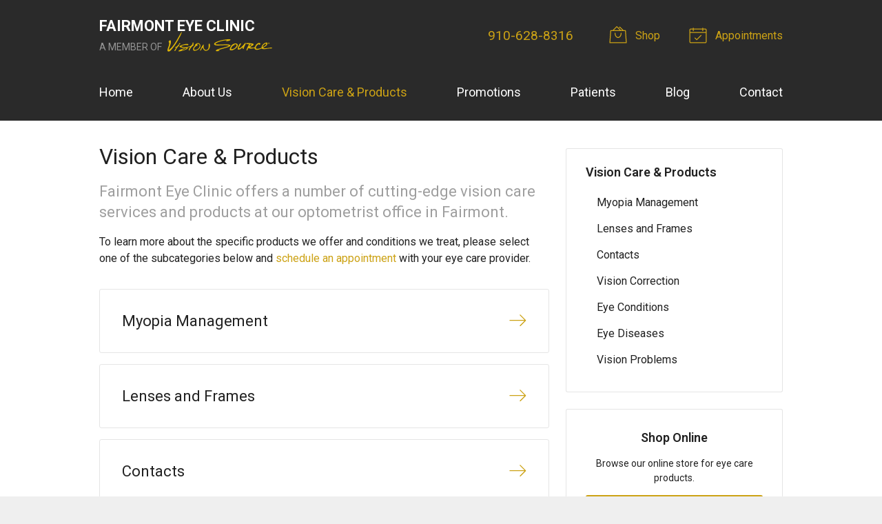

--- FILE ---
content_type: text/plain
request_url: https://www.google-analytics.com/j/collect?v=1&_v=j102&a=194828379&t=pageview&_s=1&dl=https%3A%2F%2Fvisionsource-fairmonteye.com%2Fvision-care-products%2F&ul=en-us%40posix&dt=Vision%20Care%20%26%20Products%20Offered%20at%20Fairmont%20Eye%20Clinic%20in%20Fairmont%20NC&sr=1280x720&vp=1280x720&_u=IEBAAEABAAAAACAAI~&jid=1687381493&gjid=743343494&cid=996221961.1769518638&tid=UA-46645996-1&_gid=497384355.1769518638&_r=1&_slc=1&z=1102252151
body_size: -455
content:
2,cG-KH7P0ND8EY